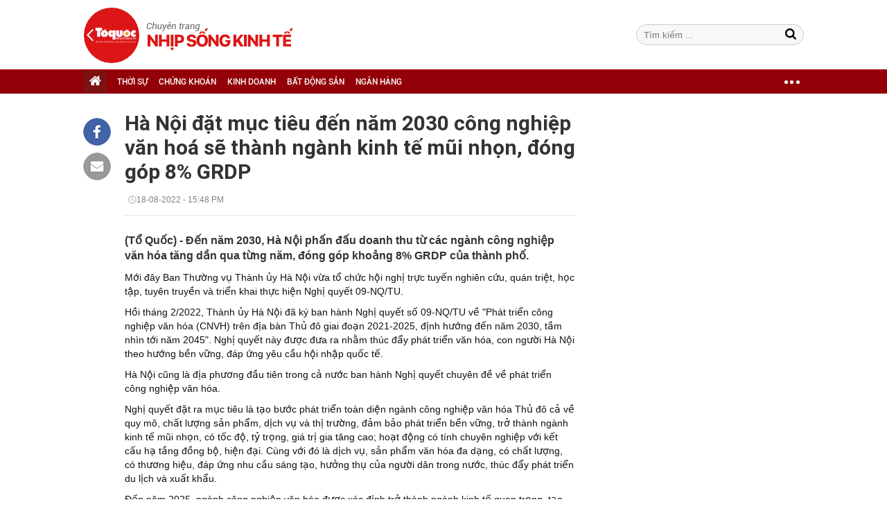

--- FILE ---
content_type: text/html; charset=utf-8
request_url: https://nhipsongkinhte.toquoc.vn/ha-noi-dat-muc-tieu-den-nam-2030-cong-nghiep-van-hoa-se-thanh-nganh-kinh-te-mui-nhon-dong-gop-8-grdp-20220818154521511.htm
body_size: 10596
content:

<!DOCTYPE html>
<html id="mainHtml" lang="vi" xmlns="http://www.w3.org/1999/xhtml" itemtype="http://schema.org/NewsArticle">
<head id="Head1"><meta name="google-site-verification" content="d4x5On6BeEBcpUcri6OlLgYSG2tjBONFhuIhMCUaTtI" /><meta http-equiv="Content-Type" content="text/html; charset=UTF-8" /><title>Hà Nội đặt mục tiêu đến năm 2030 công nghiệp văn hoá sẽ thành ngành kinh tế mũi nhọn, đóng góp 8% GRDP</title><meta id="metakeywords" name="keywords" content="Hà Nội" /><meta id="newskeywords" name="news_keywords" content="Hà Nội" /><meta id="metaDes" name="description" content="(Tổ Quốc) - Đến năm 2030, Hà Nội phấn đấu doanh thu từ các ngành công nghiệp văn hóa tăng dần qua từng năm, đóng góp khoảng 8% GRDP của thành phố." /><meta http-equiv="Content-Language" content="vi" /><meta name="Language" content="vi" /><meta name="distribution" content="Global" /><meta name="REVISIT-AFTER" content="1 DAYS" />
<meta name="copyright" content="Copyright (c) by https://toquoc.vn/" />
<meta name="RATING" content="GENERAL" />
<meta name="GENERATOR" content="https://toquoc.vn/" />
<meta name="author" content="toquoc.vn" />

<link rel="shortcut icon" href="https://static.mediacdn.vn/toquoc/web_images/favicon.png" type="image/png" />

<meta property="og:type" content="Article" />
<meta property="article:tag" content="Hà Nội" />
<meta property="og:title" content="Hà Nội đặt mục tiêu đến năm 2030 công nghiệp văn hoá sẽ thành ngành kinh tế mũi nhọn, đóng góp 8% GRDP" />
<meta property="og:description" content="(Tổ Quốc) - Đến năm 2030, Hà Nội phấn đấu doanh thu từ các ngành công nghiệp văn hóa tăng dần qua từng năm, đóng góp khoảng 8% GRDP của thành phố." />
<meta content="Hà Nội" />
<meta property="og:image" content="https://toquoc.mediacdn.vn/zoom/600_375/280518851207290880/2022/8/18/trung-tam-thanh-pho-ha-noi-603da1f235b38-16608122634641686284780-0-0-635-1016-crop-1660812268802540764623.jpg" />
<meta property="og:url" content="http://nhipsongkinhte.toquoc.vn/ha-noi-dat-muc-tieu-den-nam-2030-cong-nghiep-van-hoa-se-thanh-nganh-kinh-te-mui-nhon-dong-gop-8-grdp-20220818154521511.htm" />
<meta property="article:section" content="Chuyên trang Nhịp sống kinh tế" />
<meta property="article:published_time" content="2022-08-18T03:48:00+07:00" />
<meta property="article:modified_time" content="2022-08-18T03:48:00+07:00" />
<meta name="pubdate" content="2022-08-18T03:48:00+07:00" />
<meta name="lastmod" content="2022-08-18T03:48:00+07:00" />
<meta content="2022-08-18T03:48:00+07:00" />
<meta property="og:site_name" content="toquoc" />
<meta property="article:author" content="toquoc" />
<link rel="canonical" href="http://nhipsongkinhte.toquoc.vn/ha-noi-dat-muc-tieu-den-nam-2030-cong-nghiep-van-hoa-se-thanh-nganh-kinh-te-mui-nhon-dong-gop-8-grdp-20220818154521511.htm" />

<script type="text/javascript">
    var appSettings = {
        domain: "http://nhipsongkinhte.toquoc.vn",
        ajaxDomain: "http://nhipsongkinhte.toquoc.vn",
        signalrHost: "",
        sharefbApiDomain:"http://sharefb.cnnd.vn",
        videoplayer:"https://vcplayer.mediacdn.vn",
        imageStorage:"https://toquoc.mediacdn.vn",
        videoImageDomain:"https://toquoc.mediacdn.vn",
        allowSignalr:false,
        quizApiNamespace: 'imsafa.cnnd.vn',     
        extension: ".htm",
        apiUtilities: 'https://utils3.cnnd.vn'
    };
</script>

<script async type="text/javascript" src="//media1.admicro.vn/core/adm_tracking.js"></script><script type="text/javascript">var _ADM_Channel='%2fnskt%2fdetail%2f';</script>
<!-- Global site tag (gtag.js) - Google Analytics -->



<!-- GA toquoc.vn-->
<!-- Google Tag Manager -->
<script>
    (function (w, d, s, l, i) {
        w[l] = w[l] || []; w[l].push({
            'gtm.start':
            new Date().getTime(), event: 'gtm.js'
        }); var f = d.getElementsByTagName(s)[0],
            j = d.createElement(s), dl = l != 'dataLayer' ? '&l=' + l : ''; j.async = true; j.src =
                'https://www.googletagmanager.com/gtm.js?id=' + i + dl; f.parentNode.insertBefore(j, f);
    })(window, document, 'script', 'dataLayer', 'GTM-NNX655W');</script>
<!-- End Google Tag Manager -->
<!-- Global site tag (gtag.js) - Google Analytics -->
<script async src="https://www.googletagmanager.com/gtag/js?id=G-MPZFH3E0QF"></script>
<script>
    window.dataLayer = window.dataLayer || [];
    function gtag() { dataLayer.push(arguments); }
    gtag('js', new Date());

    gtag('config', 'G-MPZFH3E0QF');
</script>
<!-- tracking Admicro pageviews -->
<script type="text/javascript">
    (function () {
        var a = document.createElement("script");
        a.type = "text/javascript"; a.async = !0;
        a.src = "//media1.admicro.vn/core/analytics.js";
        var b = document.getElementsByTagName("script")[0];
        b.parentNode.insertBefore(a, b);
        window.admicro_analytics_q = window.admicro_analytics_q || [];
        window.admicro_analytics_q.push({ event: "pageviews", domain: "toquoc.vn", id: 1831 });
    })();
</script>
<!-- END tracking Admicro pageviews -->    
    
    <script src="https://static.mediacdn.vn/toquoc/web_js/main2-20220428v1.min.js" type="text/javascript"></script>
    
    
    



<script src="https://adminplayer.sohatv.vn/resource/init-script/playerInitScript.js" type="text/javascript"></script>




<link href="https://static.mediacdn.vn/toquoc/web_css/nskt-22032021.min.css" rel="stylesheet" type="text/css"/>
<script src="https://static.mediacdn.vn/toquoc/web_js/nskt-detail-05082022v1.min.js" type="text/javascript" async></script>



    

    <script>
    var arfAsync = arfAsync || [];
    </script>
    <script id="arf-core-js" onerror="window.admerrorload=true;" src="//media1.admicro.vn/cms/Arf.min.js" async></script>

<meta property="og:image:width" content="600" /><meta property="og:image:height" content="315" /><meta property="og:image:type" content="image/png" /></head>
<body>    
    <form method="post" action="" id="form1">
<div class="aspNetHidden">
<input type="hidden" name="hdZoneId" id="hdZoneId" value="311" />
<input type="hidden" name="hdZoneUrl" id="hdZoneUrl" value="nskt" />
<input type="hidden" name="hdZoneParentUrl" id="hdZoneParentUrl" value="nskt" />
<input type="hidden" name="hdNewsTitle" id="hdNewsTitle" value="H&#224; Nội đặt mục ti&#234;u đến năm 2030 c&#244;ng nghiệp văn ho&#225; sẽ th&#224;nh ng&#224;nh kinh tế mũi nhọn, đ&#243;ng g&#243;p 8% GRDP" />
<input type="hidden" name="hdNewsId" id="hdNewsId" value="20220818154521511" />
<input type="hidden" name="hdUrl" id="hdUrl" value="/ha-noi-dat-muc-tieu-den-nam-2030-cong-nghiep-van-hoa-se-thanh-nganh-kinh-te-mui-nhon-dong-gop-8-grdp-20220818154521511.htm" />
<input type="hidden" name="hdShareUrl" id="hdShareUrl" value="/ha-noi-dat-muc-tieu-den-nam-2030-cong-nghiep-van-hoa-se-thanh-nganh-kinh-te-mui-nhon-dong-gop-8-grdp-20220818154521511.htm" />
<input type="hidden" name="hdPageIndex" id="hdPageIndex" value="1" />
<input type="hidden" name="hdFullZoneUrl" id="hdFullZoneUrl" value="/nskt" />
<input type="hidden" name="__VIEWSTATE" id="__VIEWSTATE" value="/wEPDwUKMTIyMzg1ODMxM2RkVEdsiQrGBeRM5Nqax8mEx7JCxE3cmyUTBwwo+l4ewao=" />
</div>

        
    
    

    <div class="wrapper" id="sb-site">
        <div class="w100">
            

<div class="nav_header pkg">
    <div class="header clearfix">
        
        <div class="header_logo">
            <div class="grid1060 relative">
                <a class="logo_page" href="/" title="Trang chủ">
                    <span class="logo"></span>
                </a>
                 <div class="form-search">
                    <input type="text" class="textsearch fl" id="searchinput" placeholder="Tìm kiếm ...">
                    <a href="javascript:void(0);" id="btnSearch" title="tìm kiếm" class="icon-search1"></a>
                </div>

                
                
                
            </div>
        </div>
        <div class="clearfix"></div>
        <div id="menu_wrap" class="menu">
            <div class="grid1060 pkg">
                <ul class="fl navigation">
                    

                    
                <li class="bt_home  active"><a href="/" title="Trang chủ" class="sprite"></a></li>
                <li class="li_left "><a href="/thoi-su.htm" title="THỜI SỰ">THỜI SỰ</a></li>
                <li class=""><a href="/chung-khoan.htm" title="CHỨNG KHOÁN">CHỨNG KHOÁN</a></li>
                <li class=""><a href="/kinh-doanh.htm" title="KINH DOANH">KINH DOANH</a></li>
                <li class=""><a href="/bat-dong-san.htm" title="BẤT ĐỘNG SẢN">BẤT ĐỘNG SẢN</a></li>
                <li class=""><a href="/ngan-hang.htm" title="NGÂN HÀNG">NGÂN HÀNG</a></li>

                <li class="cut icon_menu_right menucategory_right">
                    <a href="javascript:void(0);" class="bt_cut" rel="nofollow" title="">
                        <span class="ei-line1"></span>
                        <span class="ei-line2"></span>
                        <span class="ei-line3"></span>
                    </a>
                    <div class="menu-ext">
                        <div class="inner clearfix">
                            <table class="sub-cat">
                                <tr>
                                    <td>
                                        <a href="/chung-khoan.htm" title="chứng khoán">Chứng khoán</a>
                                        <a href="/kinh-doanh.htm" title="kinh doanh">Kinh doanh</a>
                                        <a href="/bat-dong-san.htm" title="bất động sản">Bất động sản</a>
                                    </td>
                                    <td>
                                        <a href="/ngan-hang.htm" title="Ngân hàng">Ngân hàng</a>
                                        <a href="/kinh-te-vi-mo.htm" title="kinh tế vĩ mô">Kinh tế vĩ mô</a>
                                        <a href="/tai-chinh-quoc-te.htm" title="tài chính quốc tế">Tài chính quốc tế</a>
                                    </td>
                                    <td>
                                        <a href="/hang-hoa.htm" title="Hàng hóa">Hàng hóa</a>
                                        <a href="/thoi-su.htm" title="Thời sự">Thời sự</a>
                                        <a href="/song.htm" title="Sống">Sống</a>
                                    </td>
                                    <td class="hide1024">
                                        <a href="/cong-nghe.htm" title="Công nghệ">Công nghệ</a>
                                        <a href="/doanh-nghiep-viet.htm" title="Doanh nghiệp viết">Doanh nghiệp viết</a>
                                        <a href="/videos.htm" title="video">Video</a>
                                    </td>
                                </tr>
                            </table>
                        </div>
                    </div>
                </li>
                </ul>
            </div>
        </div>
        
<zone id="k7lppsi6"></zone>
<script>
    arfAsync.push("k7lppsi6");
</script>

    </div>
</div>
<script>
    (runinit = window.runinit || []).push(function () {

        $('#menu_wrap ul li').each(function () {
            $this = $(this);
            if ($this.attr('data-id') == '297' || $this.attr('data-id') == '296')
                $this.hide();
        });

         $('.header_logo .logo_page').click(function (e) {
            e.stopPropagation();
            if (e.offsetX < 80) {
                window.open('http://toquoc.vn/', '_blank');
            }
            else {
                window.location = '/';
            }
            return false;
        });
    });
</script>


        </div>
        <div class="main1060">
            <div class="grid1060">
                <div class="content_wrapper content-details pkg">
                    <div class="pkg wrapper_cate">
                        <div class="col710 fl cleafix">
                            
                                <div id="start-social"></div>
                                <div class="fl socialShare" id="ele-social">
                                    <a onclick="fbClient.shareClick('http://nhipsongkinhte.toquoc.vn/ha-noi-dat-muc-tieu-den-nam-2030-cong-nghiep-van-hoa-se-thanh-nganh-kinh-te-mui-nhon-dong-gop-8-grdp-20220818154521511.htm');" href="javascript:;" class="kbwcs-fb" rel="nofollow"></a>
                                    <a class="emaild" href="mailto:?&subject=[nhipsongkinhte.toquoc.vn] Hà Nội đặt mục tiêu đến năm 2030 công nghiệp văn hoá sẽ thành ngành kinh tế mũi nhọn, đóng góp 8% GRDP&body=http://nhipsongkinhte.toquoc.vn/ha-noi-dat-muc-tieu-den-nam-2030-cong-nghiep-van-hoa-se-thanh-nganh-kinh-te-mui-nhon-dong-gop-8-grdp-20220818154521511.htm%0D%0A(Tổ Quốc) - Đến năm 2030, Hà Nội phấn đấu doanh thu từ các ngành công nghiệp văn hóa tăng dần qua từng năm, đóng góp khoảng 8% GRDP của thành phố." title="Chia sẻ" rel="nofollow"></a>
                                </div>
                                <div class="col650 fr ">
                                    <h1 class="title_detail">Hà Nội đặt mục tiêu đến năm 2030 công nghiệp văn hoá sẽ thành ngành kinh tế mũi nhọn, đóng góp 8% GRDP</h1>
                                    <div class="share_detail pkg" style="width: 100%;">
                                        <div class="fl">
                                            <span class="author"></span><span class="time_index"><span class="format_date"> 18-08-2022</span> - <span class="format_time">15:48 PM</span></span>
                                        </div>
                                        <div class="fr"></div>
                                    </div>

                                    
                                    <div class="sapo_detail">(Tổ Quốc) - Đến năm 2030, Hà Nội phấn đấu doanh thu từ các ngành công nghiệp văn hóa tăng dần qua từng năm, đóng góp khoảng 8% GRDP của thành phố.</div>
                                    <div id="content_detail_news">
                                        <p>Mới đây Ban Thường vụ Thành ủy Hà Nội vừa tổ chức hội nghị trực tuyến nghiên cứu, quán triệt, học tập, tuyên truyền và triển khai thực hiện Nghị quyết 09-NQ/TU.</p><p>Hồi tháng 2/2022, Thành ủy Hà Nội đã ký ban hành Nghị quyết số 09-NQ/TU về "Phát triển công nghiệp văn hóa (CNVH) trên địa bàn Thủ đô giai đoạn 2021-2025, định hướng đến năm 2030, tầm nhìn tới năm 2045". Nghị quyết này được đưa ra nhằm thúc đẩy phát triển văn hóa, con người Hà Nội theo hướng bền vững, đáp ứng yêu cầu hội nhập quốc tế. </p><p>Hà Nội cũng là địa phương đầu tiên trong cả nước ban hành Nghị quyết chuyên đề về phát triển công nghiệp văn hóa.&nbsp;</p><p>Nghị quyết đặt ra mục tiêu là tạo bước phát triển toàn diện ngành công nghiệp văn hóa Thủ đô cả về quy mô, chất lượng sản phẩm, dịch vụ và thị trường, đảm bảo phát triển bền vững, trở thành ngành kinh tế mũi nhọn, có tốc độ, tỷ trọng, giá trị gia tăng cao; hoạt động có tính chuyên nghiệp với kết cấu hạ tầng đồng bộ, hiện đại. Cùng với đó là dịch vụ, sản phẩm văn hóa đa dạng, có chất lượng, có thương hiệu, đáp ứng nhu cầu sáng tạo, hưởng thụ của người dân trong nước, thúc đẩy phát triển du lịch và xuất khẩu.</p><p>Đến năm 2025, ngành công nghiệp văn hóa được xác định trở thành ngành kinh tế quan trọng, tạo động lực mới thúc đẩy phát triển kinh tế, văn hóa, xã hội của Hà Nội.&nbsp; Mục tiêu đến năm 2030, ngành công nghiệp văn hóa cơ bản trở thành một ngành kinh tế mũi nhọn, thúc đẩy mạnh mẽ sự phát triển của các ngành, lĩnh vực khác.&nbsp;</p><p>Đến năm 2030, phấn đấu doanh thu từ các ngành công nghiệp văn hóa tăng dần qua từng năm, đóng góp khoảng 8% GRDP của thành phố.</p><p>Hà Nội hiện nằm trong nhóm các thành phố có ngành công nghiệp văn hóa phát triển hàng đầu có thương hiệu, sản phẩm uy tín, khả năng cạnh tranh cao với các thành phố trong khu vực Đông Nam Á.&nbsp;</p><p>Để đạt được mục tiêu trên, Hà Nội xác định đổi mới tư duy, nhận thức về phát triển công nghiệp văn hóa là một quá trình thường xuyên, liên tục, lâu dài và không ngừng được bổ sung, hoàn thiện trong quá trình phát triển.&nbsp;</p><p>Bên cạnh đó, xây dựng các cơ chế, chính sách đặc thù của Thủ đô để phát huy sự sáng tạo dựa trên các nguồn lực công nghiệp văn hóa cho phát triển bền vững như: Chuyển đổi di sản công nghiệp, nhà, biệt thự cũ, di sản đô thị, di sản ký ức thành di sản văn hóa mới; phát triển nghề và sản phẩm nghề thủ công truyền thống... Có cơ chế, chính sách khuyến khích, xúc tiến đầu tư quảng bá các loại hình công nghiệp văn hóa. Chú trọng cơ chế đảm bảo phát huy hiệu lực, hiệu quả việc thực thi và khai thác quyền sở hữu trí tuệ đúng pháp luật.&nbsp;</p><!--Thu Aug 18 2022 15:48:48 GMT+0700 (Giờ Đông Dương) --  -- Thu Aug 18 2022 15:48:48 GMT+0700 (Giờ Đông Dương)-->

                                        <p align="right"><strong></strong></p>
                                        <p align="right"><strong>Nhipsongkinhte</strong></p>
                                    </div>
                                    <div id="end-social"></div>
                                    <div class="sharemxh clearfix">
                                        <a href="http://embed2.linkhay.com/actions/link/post/embed.php?source_url=http://nhipsongkinhte.toquoc.vn/ha-noi-dat-muc-tieu-den-nam-2030-cong-nghiep-van-hoa-se-thanh-nganh-kinh-te-mui-nhon-dong-gop-8-grdp-20220818154521511.htm" class="linkhaya2" target="_blank"><i class="linkhaytop sprite"></i></a>
                                        <a onclick="fbClient.shareClick('http://nhipsongkinhte.toquoc.vn/ha-noi-dat-muc-tieu-den-nam-2030-cong-nghiep-van-hoa-se-thanh-nganh-kinh-te-mui-nhon-dong-gop-8-grdp-20220818154521511.htm');" href="javascript:;" class="kbwcs-fb" rel="nofollow">Chia sẻ <span class="kbwcs-number fr item-fb" rel="/ha-noi-dat-muc-tieu-den-nam-2030-cong-nghiep-van-hoa-se-thanh-nganh-kinh-te-mui-nhon-dong-gop-8-grdp-20220818154521511.htm"></span></a>
                                        <div class="fb-like" data-href="http://nhipsongkinhte.toquoc.vn/ha-noi-dat-muc-tieu-den-nam-2030-cong-nghiep-van-hoa-se-thanh-nganh-kinh-te-mui-nhon-dong-gop-8-grdp-20220818154521511.htm" data-layout="button_count" data-action="like" data-show-faces="false" data-share="false"></div>
                                        <a class="emaild" href="mailto:?&subject=[nhipsongviet.toquoc.vn] Hà Nội đặt mục tiêu đến năm 2030 công nghiệp văn hoá sẽ thành ngành kinh tế mũi nhọn, đóng góp 8% GRDP&body=http://nhipsongkinhte.toquoc.vn/ha-noi-dat-muc-tieu-den-nam-2030-cong-nghiep-van-hoa-se-thanh-nganh-kinh-te-mui-nhon-dong-gop-8-grdp-20220818154521511.htm%0D%0A(Tổ Quốc) - Đến năm 2030, Hà Nội phấn đấu doanh thu từ các ngành công nghiệp văn hóa tăng dần qua từng năm, đóng góp khoảng 8% GRDP của thành phố." title="Chia sẻ" rel="nofollow"></a>
                                    </div>

                                </div>
                            

                        </div>

                        <div class="col300 fr">
                            
<zone id="k7lpqzg9"></zone>
<script>
    arfAsync.push("k7lpqzg9");
</script>

<zone id="k7lpxwfl"></zone>
<script>
    arfAsync.push("k7lpxwfl");
</script>

<zone id="k7lpriyt"></zone>
<script>
    arfAsync.push("k7lpriyt");
</script>

                            
                        </div>
                    </div>
                    

<div class="tincungchuyenmuc clearfix">
    <div class="title_h">Tin Cùng Chuyên Mục</div>
   
    
            <div class="tccm_1">
                <a href="/nhung-luu-y-va-diem-moi-ve-quyet-toan-thue-thu-nhap-ca-nhan-nam-2024-ma-moi-nguoi-can-nam-ro-20250315092452721.htm" title="Những lưu &#253; v&#224; điểm mới về quyết to&#225;n thuế thu nhập c&#225; nh&#226;n năm 2024 m&#224; mọi người cần nắm r&#245; " class="img img420x260">
                    <img src="https://toquoc.mediacdn.vn/zoom/410_260/280518851207290880/2025/3/15/image-2025-03-15t02-24-18-111z-17420054724861664539426-7-0-432-680-crop-174200547566432483221.png" alt="Những lưu &#253; v&#224; điểm mới về quyết to&#225;n thuế thu nhập c&#225; nh&#226;n năm 2024 m&#224; mọi người cần nắm r&#245; " title="Những lưu &#253; v&#224; điểm mới về quyết to&#225;n thuế thu nhập c&#225; nh&#226;n năm 2024 m&#224; mọi người cần nắm r&#245; " />
                </a>
                <h3><a href="/nhung-luu-y-va-diem-moi-ve-quyet-toan-thue-thu-nhap-ca-nhan-nam-2024-ma-moi-nguoi-can-nam-ro-20250315092452721.htm" title="Những lưu &#253; v&#224; điểm mới về quyết to&#225;n thuế thu nhập c&#225; nh&#226;n năm 2024 m&#224; mọi người cần nắm r&#245; " class="gh_3dong title" data-mark-hot="0" data-commentcount="20250315092452721">Những lưu ý và điểm mới về quyết toán thuế thu nhập cá nhân năm 2024 mà mọi người cần nắm rõ 
                </a></h3>
            </div>
        
    
    
            <div class="tccm_2">
                <a href="/dia-phuong-duy-nhat-viet-nam-co-tuyen-cao-toc-ket-noi-3-san-bay-quoc-te-3-cua-khau-quoc-te-3-khu-kinh-te-20250312103035459.htm" title="Địa phương duy nhất Việt Nam c&#243; tuyến cao tốc kết nối 3 s&#226;n bay quốc tế, 3 cửa khẩu quốc tế, 3 khu kinh tế" class="img img260x162">
                    <img src="https://toquoc.mediacdn.vn/zoom/260_162/280518851207290880/2025/3/12/image-2025-03-12t03-27-15-242z-1741750146645482895413-0-74-878-1479-crop-17417501504521739922794.png" alt="Địa phương duy nhất Việt Nam c&#243; tuyến cao tốc kết nối 3 s&#226;n bay quốc tế, 3 cửa khẩu quốc tế, 3 khu kinh tế" title="Địa phương duy nhất Việt Nam c&#243; tuyến cao tốc kết nối 3 s&#226;n bay quốc tế, 3 cửa khẩu quốc tế, 3 khu kinh tế" />
                </a>
                <h3><a href="/dia-phuong-duy-nhat-viet-nam-co-tuyen-cao-toc-ket-noi-3-san-bay-quoc-te-3-cua-khau-quoc-te-3-khu-kinh-te-20250312103035459.htm" title="Địa phương duy nhất Việt Nam c&#243; tuyến cao tốc kết nối 3 s&#226;n bay quốc tế, 3 cửa khẩu quốc tế, 3 khu kinh tế" class="gh_3dong title" data-mark-hot="0" data-commentcount="20250312103035459">Địa phương duy nhất Việt Nam có tuyến cao tốc kết nối 3 sân bay quốc tế, 3 cửa khẩu quốc tế, 3 khu kinh tế</a></h3>
                <div class="sapo">(Tổ Quốc) - Tuyến cao tốc duy nhất cả nước kết nối 3 sân bay quốc tế đã thông xe được hơn 4 năm.</div>
            </div>
        

    
             <div class="tccm_3">
        
            <div class="box">
                <a href="/nhung-thong-tin-quan-trong-ve-tro-cap-nghi-huu-truoc-tuoi-trong-sap-xep-bo-may-2025031115013483.htm" title="Những th&#244;ng tin quan trọng về trợ cấp nghỉ hưu trước tuổi trong sắp xếp bộ m&#225;y " class="img img62x62">
                    <img src="https://toquoc.mediacdn.vn/zoom/62_62/280518851207290880/2025/3/11/image20250311t080436912z-17416802877892085336103-0-14-600-974-crop-1741680291913194624191.png" alt="Những th&#244;ng tin quan trọng về trợ cấp nghỉ hưu trước tuổi trong sắp xếp bộ m&#225;y " title="Những th&#244;ng tin quan trọng về trợ cấp nghỉ hưu trước tuổi trong sắp xếp bộ m&#225;y " />
                </a>
                <div class="fr">
                    <h3><a href="/nhung-thong-tin-quan-trong-ve-tro-cap-nghi-huu-truoc-tuoi-trong-sap-xep-bo-may-2025031115013483.htm" title="Những th&#244;ng tin quan trọng về trợ cấp nghỉ hưu trước tuổi trong sắp xếp bộ m&#225;y " class="title">
                        Những thông tin quan trọng về trợ cấp nghỉ hưu trước tuổi trong sắp xếp bộ máy 
                    </a></h3>
                    <div class="time-ago" title="2025-03-11T15:39:00"></div>
                </div>
                <div class="clearfix"></div>
            </div>
        
            <div class="box">
                <a href="/truc-cao-toc-noi-3-san-bay-kcn-cang-bien-tao-vung-phat-trien-moi-co-dien-tich-gap-3-lan-ha-noi-5-lan-tphcm-8-lan-da-nang-20250310155130748.htm" title="Trục cao tốc nối 3 s&#226;n bay, KCN, cảng biển, tạo v&#249;ng ph&#225;t triển mới c&#243; diện t&#237;ch gấp 3 lần H&#224; Nội, 5 lần TP.HCM, 8 lần Đ&#224; Nẵng" class="img img62x62">
                    <img src="https://toquoc.mediacdn.vn/zoom/62_62/280518851207290880/2025/3/10/image-2025-03-10t08-49-41-834z-1741596628981710501307-0-0-1000-1600-crop-17415966326811747713229.png" alt="Trục cao tốc nối 3 s&#226;n bay, KCN, cảng biển, tạo v&#249;ng ph&#225;t triển mới c&#243; diện t&#237;ch gấp 3 lần H&#224; Nội, 5 lần TP.HCM, 8 lần Đ&#224; Nẵng" title="Trục cao tốc nối 3 s&#226;n bay, KCN, cảng biển, tạo v&#249;ng ph&#225;t triển mới c&#243; diện t&#237;ch gấp 3 lần H&#224; Nội, 5 lần TP.HCM, 8 lần Đ&#224; Nẵng" />
                </a>
                <div class="fr">
                    <h3><a href="/truc-cao-toc-noi-3-san-bay-kcn-cang-bien-tao-vung-phat-trien-moi-co-dien-tich-gap-3-lan-ha-noi-5-lan-tphcm-8-lan-da-nang-20250310155130748.htm" title="Trục cao tốc nối 3 s&#226;n bay, KCN, cảng biển, tạo v&#249;ng ph&#225;t triển mới c&#243; diện t&#237;ch gấp 3 lần H&#224; Nội, 5 lần TP.HCM, 8 lần Đ&#224; Nẵng" class="title">
                        Trục cao tốc nối 3 sân bay, KCN, cảng biển, tạo vùng phát triển mới có diện tích gấp 3 lần Hà Nội, 5 lần TP.HCM, 8 lần Đà Nẵng
                    </a></h3>
                    <div class="time-ago" title="2025-03-10T15:54:00"></div>
                </div>
                <div class="clearfix"></div>
            </div>
        
            <div class="box">
                <a href="/khu-cong-nghiep-thanh-cong-thu-hut-dai-bang-han-quoc-dat-nha-may-ban-dan-cong-nghe-cao-lon-nhat-the-gioi-20250306133534855.htm" title="Khu c&#244;ng nghiệp th&#224;nh c&#244;ng thu h&#250;t đại b&#224;ng H&#224;n Quốc đặt nh&#224; m&#225;y b&#225;n dẫn c&#244;ng nghệ cao lớn nhất thế giới" class="img img62x62">
                    <img src="https://toquoc.mediacdn.vn/zoom/62_62/280518851207290880/2025/3/6/image-2025-03-06t03-17-25-298z-174124291027360217948-0-11-617-998-crop-1741242913189733651268.png" alt="Khu c&#244;ng nghiệp th&#224;nh c&#244;ng thu h&#250;t đại b&#224;ng H&#224;n Quốc đặt nh&#224; m&#225;y b&#225;n dẫn c&#244;ng nghệ cao lớn nhất thế giới" title="Khu c&#244;ng nghiệp th&#224;nh c&#244;ng thu h&#250;t đại b&#224;ng H&#224;n Quốc đặt nh&#224; m&#225;y b&#225;n dẫn c&#244;ng nghệ cao lớn nhất thế giới" />
                </a>
                <div class="fr">
                    <h3><a href="/khu-cong-nghiep-thanh-cong-thu-hut-dai-bang-han-quoc-dat-nha-may-ban-dan-cong-nghe-cao-lon-nhat-the-gioi-20250306133534855.htm" title="Khu c&#244;ng nghiệp th&#224;nh c&#244;ng thu h&#250;t đại b&#224;ng H&#224;n Quốc đặt nh&#224; m&#225;y b&#225;n dẫn c&#244;ng nghệ cao lớn nhất thế giới" class="title">
                        Khu công nghiệp thành công thu hút đại bàng Hàn Quốc đặt nhà máy bán dẫn công nghệ cao lớn nhất thế giới
                    </a></h3>
                    <div class="time-ago" title="2025-03-06T13:56:00"></div>
                </div>
                <div class="clearfix"></div>
            </div>
        
            <div class="box">
                <a href="/king-coffee-chinh-thuc-khai-truong-cua-hang-tai-ha-long-thanh-pho-di-san-cua-viet-nam-20250218095100223.htm" title="King Coffee ch&#237;nh thức khai trương cửa h&#224;ng tại Hạ Long - Th&#224;nh phố Di sản của Việt Nam " class="img img62x62">
                    <img src="https://toquoc.mediacdn.vn/zoom/62_62/280518851207290880/2025/2/18/z6327225682772fbef976a4a757cc9f792453fd25eb80b-1739846863138773476492-67-0-1667-2560-crop-17398469294901711880792.jpg" alt="King Coffee ch&#237;nh thức khai trương cửa h&#224;ng tại Hạ Long - Th&#224;nh phố Di sản của Việt Nam " title="King Coffee ch&#237;nh thức khai trương cửa h&#224;ng tại Hạ Long - Th&#224;nh phố Di sản của Việt Nam " />
                </a>
                <div class="fr">
                    <h3><a href="/king-coffee-chinh-thuc-khai-truong-cua-hang-tai-ha-long-thanh-pho-di-san-cua-viet-nam-20250218095100223.htm" title="King Coffee ch&#237;nh thức khai trương cửa h&#224;ng tại Hạ Long - Th&#224;nh phố Di sản của Việt Nam " class="title">
                        King Coffee chính thức khai trương cửa hàng tại Hạ Long - Thành phố Di sản của Việt Nam 
                    </a></h3>
                    <div class="time-ago" title="2025-02-18T09:54:00"></div>
                </div>
                <div class="clearfix"></div>
            </div>
        
            </div>
        
</div>


<script async type="text/javascript">
   
</script>


<div class="dt_2 tinnoibat_dt">
    <div class="title_h">Tin nổi bật</div>
    <div class="swiper-container">
        <div class="swiper-wrapper">
                <div class="item swiper-slide">
                    <a href="/lpbank-hanh-trinh-vuon-minh-tro-thanh-ngan-hang-loc-phat-cua-moi-nha-2025032718213078.htm" title="LPBank: H&#224;nh tr&#236;nh vươn m&#236;nh trở th&#224;nh Ng&#226;n h&#224;ng Lộc ph&#225;t của mọi nh&#224;" class="img img245x143">
                        <img src="https://toquoc.mediacdn.vn/zoom/230_143/280518851207290880/2025/3/27/avatar1743074402775-1743074402997680049951.png" alt="LPBank: H&#224;nh tr&#236;nh vươn m&#236;nh trở th&#224;nh Ng&#226;n h&#224;ng Lộc ph&#225;t của mọi nh&#224;" title="LPBank: H&#224;nh tr&#236;nh vươn m&#236;nh trở th&#224;nh Ng&#226;n h&#224;ng Lộc ph&#225;t của mọi nh&#224;" />
                    </a>
                    <h3><a href="/lpbank-hanh-trinh-vuon-minh-tro-thanh-ngan-hang-loc-phat-cua-moi-nha-2025032718213078.htm" title="LPBank: H&#224;nh tr&#236;nh vươn m&#236;nh trở th&#224;nh Ng&#226;n h&#224;ng Lộc ph&#225;t của mọi nh&#224;" class="title" >LPBank: Hành trình vươn mình trở thành Ngân hàng Lộc phát của mọi nhà</a></h3>
                    <i class="gachdoc"></i>
                </div>      
            
                <div class="item swiper-slide">
                    <a href="/buoc-vao-chu-ky-tang-gia-bat-dong-san-thu-thua-duoc-san-don-20250327143307809.htm" title="Bước v&#224;o chu kỳ tăng gi&#225;, bất động sản Thủ Thừa được săn đ&#243;n" class="img img245x143">
                        <img src="https://toquoc.mediacdn.vn/zoom/230_143/280518851207290880/2025/3/27/avatar1743060766580-1743060767253471858911.jpg" alt="Bước v&#224;o chu kỳ tăng gi&#225;, bất động sản Thủ Thừa được săn đ&#243;n" title="Bước v&#224;o chu kỳ tăng gi&#225;, bất động sản Thủ Thừa được săn đ&#243;n" />
                    </a>
                    <h3><a href="/buoc-vao-chu-ky-tang-gia-bat-dong-san-thu-thua-duoc-san-don-20250327143307809.htm" title="Bước v&#224;o chu kỳ tăng gi&#225;, bất động sản Thủ Thừa được săn đ&#243;n" class="title" >Bước vào chu kỳ tăng giá, bất động sản Thủ Thừa được săn đón</a></h3>
                    <i class="gachdoc"></i>
                </div>      
            
                <div class="item swiper-slide">
                    <a href="/cuoc-thi-anh-thanh-xuan-chung-ta-la-mua-3-san-choi-sang-tao-cua-hoc-sinh-mien-tay-20250327161800638.htm" title="Cuộc thi ảnh &quot;Thanh xu&#226;n ch&#250;ng ta l&#224;...&quot; m&#249;a 3: S&#226;n chơi s&#225;ng tạo của học sinh miền T&#226;y" class="img img245x143">
                        <img src="https://toquoc.mediacdn.vn/zoom/230_143/280518851207290880/2025/3/27/avatar1743067047544-1743067047721178695785.jpg" alt="Cuộc thi ảnh &quot;Thanh xu&#226;n ch&#250;ng ta l&#224;...&quot; m&#249;a 3: S&#226;n chơi s&#225;ng tạo của học sinh miền T&#226;y" title="Cuộc thi ảnh &quot;Thanh xu&#226;n ch&#250;ng ta l&#224;...&quot; m&#249;a 3: S&#226;n chơi s&#225;ng tạo của học sinh miền T&#226;y" />
                    </a>
                    <h3><a href="/cuoc-thi-anh-thanh-xuan-chung-ta-la-mua-3-san-choi-sang-tao-cua-hoc-sinh-mien-tay-20250327161800638.htm" title="Cuộc thi ảnh &quot;Thanh xu&#226;n ch&#250;ng ta l&#224;...&quot; m&#249;a 3: S&#226;n chơi s&#225;ng tạo của học sinh miền T&#226;y" class="title" >Cuộc thi ảnh "Thanh xuân chúng ta là..." mùa 3: Sân chơi sáng tạo của học sinh miền Tây</a></h3>
                    <i class="gachdoc"></i>
                </div>      
            
                <div class="item swiper-slide">
                    <a href="/da-nang-diem-nong-dau-tu-co-hoi-vang-dang-tro-lai-20250327180208184.htm" title="Đ&#224; Nẵng - điểm n&#243;ng đầu tư: Cơ hội v&#224;ng đang trở lại" class="img img245x143">
                        <img src="https://toquoc.mediacdn.vn/zoom/230_143/280518851207290880/2025/3/27/avatar1743073341041-17430733412821585002067.jpg" alt="Đ&#224; Nẵng - điểm n&#243;ng đầu tư: Cơ hội v&#224;ng đang trở lại" title="Đ&#224; Nẵng - điểm n&#243;ng đầu tư: Cơ hội v&#224;ng đang trở lại" />
                    </a>
                    <h3><a href="/da-nang-diem-nong-dau-tu-co-hoi-vang-dang-tro-lai-20250327180208184.htm" title="Đ&#224; Nẵng - điểm n&#243;ng đầu tư: Cơ hội v&#224;ng đang trở lại" class="title" >Đà Nẵng - điểm nóng đầu tư: Cơ hội vàng đang trở lại</a></h3>
                    <i class="gachdoc"></i>
                </div>      
            </div>
        <div class="swiper-pagination"></div>
        <div class="swiper-button-next"></div>
        <div class="swiper-button-prev"></div>
    </div>
     
</div>

                    <div class="box_tinmoidt pkg">
                        <div class="ctl" style="float: left">
                            <div class="title_h">
                                Tin mới
                            </div>
                            <div class="list-news-timeline"></div>
                            
<div class="fb-loading-wrapper" id="IconLoadListDetail">
    <div class="fblw-timeline-item">
        <div class="fblwti-animated">

            <div class="fblwtia-mask fblwtia-title-line fblwtia-title-mask-0"></div>
            <div class="fblwtia-mask fblwtia-sepline-sapo fblwtia-sapo-line-0"></div>
            <div class="fblwtia-mask fblwtia-sepline-sapo fblwtia-sepline-sapo-0"></div>

            <!-- End .fblwtia-title-line -->

            <div class="fblwtia-mask fblwtia-title-line fblwtia-title-mask-1"></div>
            <div class="fblwtia-mask fblwtia-sepline-sapo fblwtia-sapo-line-1"></div>
            <div class="fblwtia-mask fblwtia-sepline-sapo fblwtia-sepline-sapo-1"></div>

            <!-- End .fblwtia-title-line 1 -->

            <div class="fblwtia-mask fblwtia-front-mask fblwtia-front-mask-2"></div>
            <div class="fblwtia-mask fblwtia-sapo-line fblwtia-sapo-line-2"></div>
            <div class="fblwtia-mask fblwtia-sepline-sapo fblwtia-sepline-sapo-2"></div>

            <!-- End .fblwtia-cate -->

            <div class="fblwtia-mask fblwtia-front-mask fblwtia-front-mask-3"></div>
            <div class="fblwtia-mask fblwtia-sapo-line fblwtia-sapo-line-3"></div>
            <div class="fblwtia-mask fblwtia-sepline-sapo fblwtia-sepline-sapo-3"></div>

            <!-- End .fblwtia-sapo 1 -->

            <div class="fblwtia-mask fblwtia-front-mask fblwtia-front-mask-4"></div>
            <div class="fblwtia-mask fblwtia-sapo-line fblwtia-sapo-line-4"></div>
            <div class="fblwtia-mask fblwtia-sepline-sapo fblwtia-sepline-sapo-4"></div>

            <!-- End .fblwtia-sapo 2 -->


        </div>
    </div>
</div>

                                <div class="load-more" style="height: 1px;"></div>
                                <div class="bt_xemthem">
                                    <a class="xemthem btn-readmore" href="javascript:;" title="Xem thêm" rel="nofollow"></a>
                                </div>
                            
                        </div>
                        <div class="ctr" style="float: right; width: 300px; margin-top: 40px;">
                            
<zone id="k7u794hl"></zone>
<script>
    arfAsync.push("k7u794hl");
</script>

                        </div>
                    </div>
                </div>
            </div>
        </div>
        <div class="w100">
            
<zone id="k7lprymi"></zone>
<script>
    arfAsync.push("k7lprymi");
</script>

<div class="footer">
    <div class="menu">
        <div class="grid1060">
            <ul>
                <li><a href="/" title="Trang chủ">Trang chủ</a></li>
                <li><a href="http://toquoc.vn/thoi-su.htm" title="Thời sự" rel="nofollow" target="_blank">Thời sự</a></li>
                <li><a href="http://toquoc.vn/the-gioi.htm" title="Thế giới" rel="nofollow" target="_blank">Thế giới</a></li>
                <li><a href="http://toquoc.vn/giai-tri.htm" title="Giải trí" rel="nofollow" target="_blank">Giải trí</a></li>
                <li><a href="http://toquoc.vn/kinh-te.htm" title="Kinh tế" rel="nofollow" target="_blank">Kinh tế</a></li>
                <li><a href="http://toquoc.vn/phap-luat.htm" title="Pháp luật" rel="nofollow" target="_blank">Pháp luật</a></li>
                <li><a href="http://toquoc.vn/van-hoa.htm" title="Văn hóa" rel="nofollow" target="_blank">Văn hóa</a></li>
                <li><a href="http://toquoc.vn/the-thao.htm" title="Thể thao" rel="nofollow" target="_blank">Thể thao </a></li>
                <li><a href="http://toquoc.vn/du-lich.htm" title="Du lịch" rel="nofollow" target="_blank">Du lịch</a></li>
                <li><a href="http://toquoc.vn/suc-khoe.htm" title="Sức khỏe" rel="nofollow" target="_blank">Sức khỏe</a></li>
                <li><a href="http://toquoc.vn/giao-duc.htm" title="Giáo dục" rel="nofollow" target="_blank">Giáo dục</a></li>
                <li><a href="http://toquoc.vn/to-quoc-media.htm" title="Tổ Quốc Media" rel="nofollow" target="_blank">Tổ Quốc Media</a></li>
            </ul>
            <a href="http://toquoc.vn/video.htm" title="Tổ quốc TV" class="tqtv" rel="nofollow" target="_blank">TỔ QUỐC TV</a>
        </div>
    </div>

    <div class="clearfix"></div>

    <div class="main-footer" style="height:auto">
        <div class="grid1060">
            <div class="item l">
                <span class="title">Chuyên trang Nhịp sống kinh tế - Báo điện tử Tổ Quốc<a href="javascript:void(0)" rel="nofollow" onclick="backToMobile()" id="backtomobile" title="Quay lại bản mobile">&nbsp;</a></span>
                <p>
                    © Báo điện tử Tổ Quốc được thành lập ngày 01/9/2006 <br>
                    Cơ quan chủ quản: Bộ Văn hoá, Thể thao và Du lịch <br>
                    Giấy phép chuyên trang số 04/GP-CBC do Cục Báo chí, Bộ Thông tin và Truyền thông cấp ngày 31/5/2019.
                </p>
                <p><a href="javascript:;" rel="nofollow" class="tag">Tổng Biên tập:</a> NGUYỄN THỊ HOÀNG LAN</p>
            </div>
            <div class="item c">
                <span class="title">Hà Nội</span>
                <p>
                    Trụ sở tòa soạn: Số 20 ngõ 2, phố Hoa Lư, quận Hai Bà Trưng, Hà Nội. <br>
                    Điện thoại: 024.3 9745846/47 (máy lẻ 402) /024.3 9742817
                </p>
                <p><a href="javascript:;" rel="nofollow" class="tag">Liên hệ quảng cáo:</a> 091.358.6788</p>
                <p>Đường dây nóng: 091.259.9909/ 0901.22.33.66</p>
                <p>E-mail: toasoan@toquoc.gov.vn</p>
            </div>
            <div class="item r">
                <div class="group">
                    <span class="title">Văn phòng Hồ Chí Minh</span>
                    <p>
                        170 Nguyễn Đình Chiểu, phường 6, quận 3, TP HCM
                    </p>
                </div>
                <div class="group">
                    <span class="title">Văn phòng Miền Trung</span>
                    <p>
                        58 Phan Chu Trinh, Quận Hải Châu, Thành phố Đà Nẵng
                    </p>
                    <br />
                    <br />
                    <p>
                        © Copyright 2020 Toquoc Online, All rights reserved<br />
® Toàn bộ bản quyền thuộc Báo điện tử Tổ Quốc
                    </p>
                </div>                
            </div>
        </div>
    </div>
</div>
        </div>
    </div>
        <script src="https://static.mediacdn.vn/common/js/videoplayerV2_1623769512V6.js" async></script>
    <script type="text/javascript">
        (runinit = window.runinit || []).push(function () {
            var slidetrend = new Swiper('.tinnoibat_dt .swiper-container', {
                slidesPerView: 'auto',
                pagination: '.tinnoibat_dt .swiper-container .swiper-pagination',
                nextButton: '.tinnoibat_dt .swiper-container .swiper-button-next',
                prevButton: '.tinnoibat_dt .swiper-container .swiper-button-prev',
                spaceBetween: 20,
                slidesPerGroup: 1,
                simulateTouch: true,
                speed: 600,
                hashNav: true,
                preventClicks: false,
                preventClicksPropagation: false,
                paginationClickable: true
            });
            timeline.isDetail = true;
            timeline.init();
            Detail.initQuiz('ttvn');

            function loadJsAsync(jsLink, callback) {
                var head = document.getElementsByTagName('head')[0];
                var scriptEl = document.createElement("script");
                scriptEl.type = "text/javascript";
                scriptEl.async = true;
                if (typeof callback == "function") {
                    scriptEl.onreadystatechange = scriptEl.onload = function () {
                        callback();
                    };
                }
                scriptEl.src = jsLink;
                head.appendChild(scriptEl);
            }

            //quizzv2
            loadJsAsync('https://ims.mediacdn.vn/micro/quiz/sdk/dist/play.js', function () {
                var urlPage = '/ha-noi-dat-muc-tieu-den-nam-2030-cong-nghiep-van-hoa-se-thanh-nganh-kinh-te-mui-nhon-dong-gop-8-grdp-20220818154521511.htm';
                var originalSiteName = 'ttvn';
                var apiUtilities = '';
                if (typeof apiUtilities == 'undefined' || apiUtilities == "")
                    apiUtilities = 'https://utils3.cnnd.vn';
                if ($('.quizplatform-embed').length > 0) {
                    $('.quizplatform-embed').each(function () {
                        var pollid = $(this).attr('data-id');

                        QuizPlatform.initPlay({
                            el: '.quizplatform-embed[data-id="' + pollid + '"]',
                            getTokenFunction: function (callback) {
                                $.ajax({
                                    type: 'POST',
                                    url: apiUtilities + '/quiztk.chn' + '?ns=' + originalSiteName,
                                    dataType: "json",
                                    success: function (res) {
                                        var data = res;
                                        if (typeof (data) == 'string') data = JSON.parse(data);
                                        callback(data.message.token);
                                    }
                                });
                            },
                            id: pollid,
                            scriptOptions: {
                                disableComment: true,
                                topComment: null,
                                linkShare: urlPage
                            }
                        });
                    });
                }
            });
        });
    </script>
        
    

  
    
<div class="aspNetHidden">

	<input type="hidden" name="__VIEWSTATEGENERATOR" id="__VIEWSTATEGENERATOR" value="CA599B58" />
</div></form>
</body>
</html>